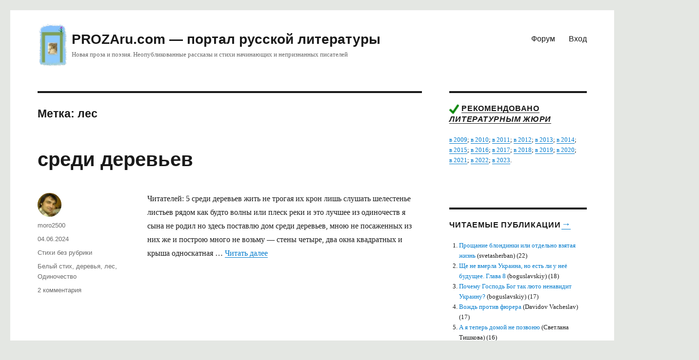

--- FILE ---
content_type: text/html; charset=UTF-8
request_url: https://prozaru.com/tag/les/
body_size: 15776
content:
<!DOCTYPE html>
<html lang="ru-RU" prefix="og: https://ogp.me/ns#" class="no-js">
<head>


	<meta charset="UTF-8">
	<meta name="viewport" content="width=device-width, initial-scale=1">
	<link rel="profile" href="http://gmpg.org/xfn/11">
		<script>(function(html){html.className = html.className.replace(/\bno-js\b/,'js')})(document.documentElement);</script>

<!-- SEO от Rank Math - https://rankmath.com/ -->
<title>Архивы лес &ndash; PROZAru.com - портал русской литературы</title>
<meta name="robots" content="follow, index, max-snippet:-1, max-video-preview:-1, max-image-preview:large"/>
<link rel="canonical" href="https://prozaru.com/tag/les/" />
<link rel="next" href="https://prozaru.com/tag/les/page/2/" />
<meta property="og:locale" content="ru_RU" />
<meta property="og:type" content="article" />
<meta property="og:title" content="Архивы лес &ndash; PROZAru.com - портал русской литературы" />
<meta property="og:url" content="https://prozaru.com/tag/les/" />
<meta property="og:site_name" content="PROZAru.com - портал русской литературы" />
<meta name="twitter:card" content="summary_large_image" />
<meta name="twitter:title" content="Архивы лес &ndash; PROZAru.com - портал русской литературы" />
<script type="application/ld+json" class="rank-math-schema">{"@context":"https://schema.org","@graph":[{"@type":"LibrarySystem","@id":"https://prozaru.com/#organization","name":"prozaru.com","url":"https://prozaru.com","logo":{"@type":"ImageObject","@id":"https://prozaru.com/#logo","url":"https://prozaru.com/wp-content/uploads/2019/03/logo-3.png","contentUrl":"https://prozaru.com/wp-content/uploads/2019/03/logo-3.png","caption":"prozaru.com","inLanguage":"ru-RU","width":"134","height":"190"}},{"@type":"WebSite","@id":"https://prozaru.com/#website","url":"https://prozaru.com","name":"prozaru.com","publisher":{"@id":"https://prozaru.com/#organization"},"inLanguage":"ru-RU"},{"@type":"CollectionPage","@id":"https://prozaru.com/tag/les/#webpage","url":"https://prozaru.com/tag/les/","name":"\u0410\u0440\u0445\u0438\u0432\u044b \u043b\u0435\u0441 &ndash; PROZAru.com - \u043f\u043e\u0440\u0442\u0430\u043b \u0440\u0443\u0441\u0441\u043a\u043e\u0439 \u043b\u0438\u0442\u0435\u0440\u0430\u0442\u0443\u0440\u044b","isPartOf":{"@id":"https://prozaru.com/#website"},"inLanguage":"ru-RU"}]}</script>
<!-- /Rank Math WordPress SEO плагин -->

<link rel="alternate" type="application/rss+xml" title="PROZAru.com - портал русской литературы &raquo; Лента" href="https://prozaru.com/feed/" />
<link rel="alternate" type="application/rss+xml" title="PROZAru.com - портал русской литературы &raquo; Лента комментариев" href="https://prozaru.com/comments/feed/" />
<link rel="alternate" type="application/rss+xml" title="PROZAru.com - портал русской литературы &raquo; Лента метки лес" href="https://prozaru.com/tag/les/feed/" />
<style id='wp-img-auto-sizes-contain-inline-css' type='text/css'>
img:is([sizes=auto i],[sizes^="auto," i]){contain-intrinsic-size:3000px 1500px}
/*# sourceURL=wp-img-auto-sizes-contain-inline-css */
</style>

<link rel='stylesheet' id='dashicons-css' href='https://prozaru.com/wp-includes/css/dashicons.min.css?ver=6.9' type='text/css' media='all' />
<link rel='stylesheet' id='post-views-counter-frontend-css' href='https://prozaru.com/wp-content/plugins/post-views-counter/css/frontend.css?ver=1.7.3' type='text/css' media='all' />
<style id='wp-emoji-styles-inline-css' type='text/css'>

	img.wp-smiley, img.emoji {
		display: inline !important;
		border: none !important;
		box-shadow: none !important;
		height: 1em !important;
		width: 1em !important;
		margin: 0 0.07em !important;
		vertical-align: -0.1em !important;
		background: none !important;
		padding: 0 !important;
	}
/*# sourceURL=wp-emoji-styles-inline-css */
</style>
<link rel='stylesheet' id='wp-block-library-css' href='https://prozaru.com/wp-includes/css/dist/block-library/style.min.css?ver=6.9' type='text/css' media='all' />
<style id='global-styles-inline-css' type='text/css'>
:root{--wp--preset--aspect-ratio--square: 1;--wp--preset--aspect-ratio--4-3: 4/3;--wp--preset--aspect-ratio--3-4: 3/4;--wp--preset--aspect-ratio--3-2: 3/2;--wp--preset--aspect-ratio--2-3: 2/3;--wp--preset--aspect-ratio--16-9: 16/9;--wp--preset--aspect-ratio--9-16: 9/16;--wp--preset--color--black: #000000;--wp--preset--color--cyan-bluish-gray: #abb8c3;--wp--preset--color--white: #fff;--wp--preset--color--pale-pink: #f78da7;--wp--preset--color--vivid-red: #cf2e2e;--wp--preset--color--luminous-vivid-orange: #ff6900;--wp--preset--color--luminous-vivid-amber: #fcb900;--wp--preset--color--light-green-cyan: #7bdcb5;--wp--preset--color--vivid-green-cyan: #00d084;--wp--preset--color--pale-cyan-blue: #8ed1fc;--wp--preset--color--vivid-cyan-blue: #0693e3;--wp--preset--color--vivid-purple: #9b51e0;--wp--preset--color--dark-gray: #1a1a1a;--wp--preset--color--medium-gray: #686868;--wp--preset--color--light-gray: #e5e5e5;--wp--preset--color--blue-gray: #4d545c;--wp--preset--color--bright-blue: #007acc;--wp--preset--color--light-blue: #9adffd;--wp--preset--color--dark-brown: #402b30;--wp--preset--color--medium-brown: #774e24;--wp--preset--color--dark-red: #640c1f;--wp--preset--color--bright-red: #ff675f;--wp--preset--color--yellow: #ffef8e;--wp--preset--gradient--vivid-cyan-blue-to-vivid-purple: linear-gradient(135deg,rgb(6,147,227) 0%,rgb(155,81,224) 100%);--wp--preset--gradient--light-green-cyan-to-vivid-green-cyan: linear-gradient(135deg,rgb(122,220,180) 0%,rgb(0,208,130) 100%);--wp--preset--gradient--luminous-vivid-amber-to-luminous-vivid-orange: linear-gradient(135deg,rgb(252,185,0) 0%,rgb(255,105,0) 100%);--wp--preset--gradient--luminous-vivid-orange-to-vivid-red: linear-gradient(135deg,rgb(255,105,0) 0%,rgb(207,46,46) 100%);--wp--preset--gradient--very-light-gray-to-cyan-bluish-gray: linear-gradient(135deg,rgb(238,238,238) 0%,rgb(169,184,195) 100%);--wp--preset--gradient--cool-to-warm-spectrum: linear-gradient(135deg,rgb(74,234,220) 0%,rgb(151,120,209) 20%,rgb(207,42,186) 40%,rgb(238,44,130) 60%,rgb(251,105,98) 80%,rgb(254,248,76) 100%);--wp--preset--gradient--blush-light-purple: linear-gradient(135deg,rgb(255,206,236) 0%,rgb(152,150,240) 100%);--wp--preset--gradient--blush-bordeaux: linear-gradient(135deg,rgb(254,205,165) 0%,rgb(254,45,45) 50%,rgb(107,0,62) 100%);--wp--preset--gradient--luminous-dusk: linear-gradient(135deg,rgb(255,203,112) 0%,rgb(199,81,192) 50%,rgb(65,88,208) 100%);--wp--preset--gradient--pale-ocean: linear-gradient(135deg,rgb(255,245,203) 0%,rgb(182,227,212) 50%,rgb(51,167,181) 100%);--wp--preset--gradient--electric-grass: linear-gradient(135deg,rgb(202,248,128) 0%,rgb(113,206,126) 100%);--wp--preset--gradient--midnight: linear-gradient(135deg,rgb(2,3,129) 0%,rgb(40,116,252) 100%);--wp--preset--font-size--small: 13px;--wp--preset--font-size--medium: 20px;--wp--preset--font-size--large: 36px;--wp--preset--font-size--x-large: 42px;--wp--preset--spacing--20: 0.44rem;--wp--preset--spacing--30: 0.67rem;--wp--preset--spacing--40: 1rem;--wp--preset--spacing--50: 1.5rem;--wp--preset--spacing--60: 2.25rem;--wp--preset--spacing--70: 3.38rem;--wp--preset--spacing--80: 5.06rem;--wp--preset--shadow--natural: 6px 6px 9px rgba(0, 0, 0, 0.2);--wp--preset--shadow--deep: 12px 12px 50px rgba(0, 0, 0, 0.4);--wp--preset--shadow--sharp: 6px 6px 0px rgba(0, 0, 0, 0.2);--wp--preset--shadow--outlined: 6px 6px 0px -3px rgb(255, 255, 255), 6px 6px rgb(0, 0, 0);--wp--preset--shadow--crisp: 6px 6px 0px rgb(0, 0, 0);}:where(.is-layout-flex){gap: 0.5em;}:where(.is-layout-grid){gap: 0.5em;}body .is-layout-flex{display: flex;}.is-layout-flex{flex-wrap: wrap;align-items: center;}.is-layout-flex > :is(*, div){margin: 0;}body .is-layout-grid{display: grid;}.is-layout-grid > :is(*, div){margin: 0;}:where(.wp-block-columns.is-layout-flex){gap: 2em;}:where(.wp-block-columns.is-layout-grid){gap: 2em;}:where(.wp-block-post-template.is-layout-flex){gap: 1.25em;}:where(.wp-block-post-template.is-layout-grid){gap: 1.25em;}.has-black-color{color: var(--wp--preset--color--black) !important;}.has-cyan-bluish-gray-color{color: var(--wp--preset--color--cyan-bluish-gray) !important;}.has-white-color{color: var(--wp--preset--color--white) !important;}.has-pale-pink-color{color: var(--wp--preset--color--pale-pink) !important;}.has-vivid-red-color{color: var(--wp--preset--color--vivid-red) !important;}.has-luminous-vivid-orange-color{color: var(--wp--preset--color--luminous-vivid-orange) !important;}.has-luminous-vivid-amber-color{color: var(--wp--preset--color--luminous-vivid-amber) !important;}.has-light-green-cyan-color{color: var(--wp--preset--color--light-green-cyan) !important;}.has-vivid-green-cyan-color{color: var(--wp--preset--color--vivid-green-cyan) !important;}.has-pale-cyan-blue-color{color: var(--wp--preset--color--pale-cyan-blue) !important;}.has-vivid-cyan-blue-color{color: var(--wp--preset--color--vivid-cyan-blue) !important;}.has-vivid-purple-color{color: var(--wp--preset--color--vivid-purple) !important;}.has-black-background-color{background-color: var(--wp--preset--color--black) !important;}.has-cyan-bluish-gray-background-color{background-color: var(--wp--preset--color--cyan-bluish-gray) !important;}.has-white-background-color{background-color: var(--wp--preset--color--white) !important;}.has-pale-pink-background-color{background-color: var(--wp--preset--color--pale-pink) !important;}.has-vivid-red-background-color{background-color: var(--wp--preset--color--vivid-red) !important;}.has-luminous-vivid-orange-background-color{background-color: var(--wp--preset--color--luminous-vivid-orange) !important;}.has-luminous-vivid-amber-background-color{background-color: var(--wp--preset--color--luminous-vivid-amber) !important;}.has-light-green-cyan-background-color{background-color: var(--wp--preset--color--light-green-cyan) !important;}.has-vivid-green-cyan-background-color{background-color: var(--wp--preset--color--vivid-green-cyan) !important;}.has-pale-cyan-blue-background-color{background-color: var(--wp--preset--color--pale-cyan-blue) !important;}.has-vivid-cyan-blue-background-color{background-color: var(--wp--preset--color--vivid-cyan-blue) !important;}.has-vivid-purple-background-color{background-color: var(--wp--preset--color--vivid-purple) !important;}.has-black-border-color{border-color: var(--wp--preset--color--black) !important;}.has-cyan-bluish-gray-border-color{border-color: var(--wp--preset--color--cyan-bluish-gray) !important;}.has-white-border-color{border-color: var(--wp--preset--color--white) !important;}.has-pale-pink-border-color{border-color: var(--wp--preset--color--pale-pink) !important;}.has-vivid-red-border-color{border-color: var(--wp--preset--color--vivid-red) !important;}.has-luminous-vivid-orange-border-color{border-color: var(--wp--preset--color--luminous-vivid-orange) !important;}.has-luminous-vivid-amber-border-color{border-color: var(--wp--preset--color--luminous-vivid-amber) !important;}.has-light-green-cyan-border-color{border-color: var(--wp--preset--color--light-green-cyan) !important;}.has-vivid-green-cyan-border-color{border-color: var(--wp--preset--color--vivid-green-cyan) !important;}.has-pale-cyan-blue-border-color{border-color: var(--wp--preset--color--pale-cyan-blue) !important;}.has-vivid-cyan-blue-border-color{border-color: var(--wp--preset--color--vivid-cyan-blue) !important;}.has-vivid-purple-border-color{border-color: var(--wp--preset--color--vivid-purple) !important;}.has-vivid-cyan-blue-to-vivid-purple-gradient-background{background: var(--wp--preset--gradient--vivid-cyan-blue-to-vivid-purple) !important;}.has-light-green-cyan-to-vivid-green-cyan-gradient-background{background: var(--wp--preset--gradient--light-green-cyan-to-vivid-green-cyan) !important;}.has-luminous-vivid-amber-to-luminous-vivid-orange-gradient-background{background: var(--wp--preset--gradient--luminous-vivid-amber-to-luminous-vivid-orange) !important;}.has-luminous-vivid-orange-to-vivid-red-gradient-background{background: var(--wp--preset--gradient--luminous-vivid-orange-to-vivid-red) !important;}.has-very-light-gray-to-cyan-bluish-gray-gradient-background{background: var(--wp--preset--gradient--very-light-gray-to-cyan-bluish-gray) !important;}.has-cool-to-warm-spectrum-gradient-background{background: var(--wp--preset--gradient--cool-to-warm-spectrum) !important;}.has-blush-light-purple-gradient-background{background: var(--wp--preset--gradient--blush-light-purple) !important;}.has-blush-bordeaux-gradient-background{background: var(--wp--preset--gradient--blush-bordeaux) !important;}.has-luminous-dusk-gradient-background{background: var(--wp--preset--gradient--luminous-dusk) !important;}.has-pale-ocean-gradient-background{background: var(--wp--preset--gradient--pale-ocean) !important;}.has-electric-grass-gradient-background{background: var(--wp--preset--gradient--electric-grass) !important;}.has-midnight-gradient-background{background: var(--wp--preset--gradient--midnight) !important;}.has-small-font-size{font-size: var(--wp--preset--font-size--small) !important;}.has-medium-font-size{font-size: var(--wp--preset--font-size--medium) !important;}.has-large-font-size{font-size: var(--wp--preset--font-size--large) !important;}.has-x-large-font-size{font-size: var(--wp--preset--font-size--x-large) !important;}
/*# sourceURL=global-styles-inline-css */
</style>

<style id='classic-theme-styles-inline-css' type='text/css'>
/*! This file is auto-generated */
.wp-block-button__link{color:#fff;background-color:#32373c;border-radius:9999px;box-shadow:none;text-decoration:none;padding:calc(.667em + 2px) calc(1.333em + 2px);font-size:1.125em}.wp-block-file__button{background:#32373c;color:#fff;text-decoration:none}
/*# sourceURL=/wp-includes/css/classic-themes.min.css */
</style>
<link rel='stylesheet' id='genericons-css' href='https://prozaru.com/wp-content/themes/proza16/genericons/genericons.css?ver=3.4.1' type='text/css' media='all' />
<link rel='stylesheet' id='twentysixteen-style-css' href='https://prozaru.com/wp-content/themes/proza16/style.css?ver=6.9' type='text/css' media='all' />
<link rel='stylesheet' id='twentysixteen-block-style-css' href='https://prozaru.com/wp-content/themes/proza16/css/blocks.css?ver=20181230' type='text/css' media='all' />
<script type="text/javascript" src="https://prozaru.com/wp-includes/js/jquery/jquery.min.js?ver=3.7.1" id="jquery-core-js"></script>
<script type="text/javascript" src="https://prozaru.com/wp-includes/js/jquery/jquery-migrate.min.js?ver=3.4.1" id="jquery-migrate-js"></script>
<link rel="https://api.w.org/" href="https://prozaru.com/wp-json/" /><link rel="alternate" title="JSON" type="application/json" href="https://prozaru.com/wp-json/wp/v2/tags/956" /><link rel="EditURI" type="application/rsd+xml" title="RSD" href="https://prozaru.com/xmlrpc.php?rsd" />
<meta name="generator" content="WordPress 6.9" />
<style type="text/css">.recentcomments a{display:inline !important;padding:0 !important;margin:0 !important;}</style><style type="text/css" id="custom-background-css">
body.custom-background { background-color: #e4e7e3; }
</style>
	<!-- Нет версии AMPHTML для этого URL. -->		<style type="text/css" id="wp-custom-css">
			 .post-views-label, .post-views-count {
font-style: italic;	
vertical-align: super;

}
 .post-views-label {
font-size: 0.8rem;
}

		</style>
		
</head>

<body class="archive tag tag-les tag-956 custom-background wp-custom-logo wp-embed-responsive wp-theme-proza16 group-blog hfeed">
<div id="page" class="site">
	<div class="site-inner">
		<a class="skip-link screen-reader-text" href="#content">Перейти к содержимому</a>

		<header id="masthead" class="site-header" role="banner">
			<div class="site-header-main">
				<div class="site-branding">
					<a href="https://prozaru.com/" class="custom-logo-link" rel="home"><img width="134" height="190" src="https://prozaru.com/wp-content/uploads/2019/03/logo-3.png" class="custom-logo" alt="PROZAru.com &#8212; портал русской литературы" decoding="async" /></a>					
					
											<p class="site-title"><a href="https://prozaru.com/" rel="home">PROZAru.com &#8212; портал русской литературы</a></p>
												<p class="site-description">Новая проза и поэзия. Неопубликованные рассказы и стихи начинающих и непризнанных писателей</p>
									

</div><!-- .site-branding -->


									<button id="menu-toggle" class="menu-toggle">Меню</button>

					<div id="site-header-menu" class="site-header-menu">
					
					
					
			
													<nav id="site-navigation" class="main-navigation" role="navigation" aria-label="Основное меню">
								

								<div class="menu-11-container"><ul id="menu-11" class="primary-menu"><li id="menu-item-88402" class="menu-item menu-item-type-custom menu-item-object-custom menu-item-88402"><a href="https://forum.prozaru.com">Форум</a></li>
<li id="menu-item-88403" class="menu-item menu-item-type-custom menu-item-object-custom menu-item-88403"><a href="https://prozaru.com/logwp/">Вход</a></li>
</ul></div>							</nav><!-- .main-navigation -->
						
												
		
					</div><!-- .site-header-menu -->
							</div><!-- .site-header-main -->

					
	
	
<div class="mob">
<!-- Yandex.RTB R-A-52496-7 -->
<div id="yandex_rtb_R-A-52496-7"></div>
<script type="text/javascript">
    (function(w, d, n, s, t) {
        w[n] = w[n] || [];
        w[n].push(function() {
            Ya.Context.AdvManager.render({
                blockId: "R-A-52496-7",
                renderTo: "yandex_rtb_R-A-52496-7",
				statId: 702, // идентификатор среза
                async: true
            });
        });
        t = d.getElementsByTagName("script")[0];
        s = d.createElement("script");
        s.type = "text/javascript";
        s.src = "//an.yandex.ru/system/context.js";
        s.async = true;
        t.parentNode.insertBefore(s, t);
    })(this, this.document, "yandexContextAsyncCallbacks");
</script>
<!--
<script async src="https://pagead2.googlesyndication.com/pagead/js/adsbygoogle.js?client=ca-pub-4487917741570872"
     crossorigin="anonymous"></script>

<ins class="adsbygoogle"
     style="display:block"
     data-ad-client="ca-pub-4487917741570872"
     data-ad-slot="8498847717"
     data-ad-format="auto"
     data-full-width-responsive="true"></ins>
<script>
     (adsbygoogle = window.adsbygoogle || []).push({});
</script>
-->
</div>

<div class="pc">
	<!-- Yandex.RTB R-A-52496-6 -->
<div id="yandex_rtb_R-A-52496-6"></div>
<script type="text/javascript">
    (function(w, d, n, s, t) {
        w[n] = w[n] || [];
        w[n].push(function() {
            Ya.Context.AdvManager.render({
                blockId: "R-A-52496-6",
                renderTo: "yandex_rtb_R-A-52496-6",
				statId: 602, // идентификатор среза
                async: true
            });
        });
        t = d.getElementsByTagName("script")[0];
        s = d.createElement("script");
        s.type = "text/javascript";
        s.src = "//an.yandex.ru/system/context.js";
        s.async = true;
        t.parentNode.insertBefore(s, t);
    })(this, this.document, "yandexContextAsyncCallbacks");
</script>
<!--
<script async src="https://pagead2.googlesyndication.com/pagead/js/adsbygoogle.js?client=ca-pub-4487917741570872"
     crossorigin="anonymous"></script>

<ins class="adsbygoogle"
     style="display:block"
     data-ad-client="ca-pub-4487917741570872"
     data-ad-slot="7979972964"
     data-ad-format="auto"
     data-full-width-responsive="true"></ins>
<script>
     (adsbygoogle = window.adsbygoogle || []).push({});
</script>	
-->
</div>



	
		
	
	
		</header><!-- .site-header -->
		
		

		<div id="content" class="site-content">
		

		

	<div id="primary" class="content-area">
		<main id="main" class="site-main" role="main">

		
			<header class="page-header">
				<h1 class="page-title">Метка: <span>лес</span></h1>			</header><!-- .page-header -->

			
<article id="post-100307" class="post-100307 post type-post status-publish format-standard hentry category-stihi2 tag-belyiy-stih tag-derevya tag-les tag-odinochestvo">
	<header class="entry-header">
		
		<h2 class="entry-title"><a href="https://prozaru.com/2024/06/sredi-derevev/" rel="bookmark">среди деревьев</a></h2>	</header><!-- .entry-header -->

	
	
	<div class="entry-content">
		<p>Читателей: 5 среди деревьев жить не трогая их крон лишь слушать шелестенье листьев рядом как будто волны или плеск реки и это лучшее из одиночеств я сына не родил но здесь поставлю дом среди деревьев, мною не посаженных из них же и построю много не возьму &#8212; стены четыре, два окна квадратных и крыша односкатная &hellip; <a href="https://prozaru.com/2024/06/sredi-derevev/" class="more-link">Читать далее<span class="screen-reader-text"> «среди деревьев»</span></a></p>
	</div><!-- .entry-content -->

	<footer class="entry-footer">
		<span class="byline"><span class="author vcard"><img alt='' src='https://secure.gravatar.com/avatar/4335e87ec209478b704bdbef437890359c67c4d0220aa134444e095d0a1649b6?s=49&#038;d=identicon&#038;r=g' srcset='https://secure.gravatar.com/avatar/4335e87ec209478b704bdbef437890359c67c4d0220aa134444e095d0a1649b6?s=98&#038;d=identicon&#038;r=g 2x' class='avatar avatar-49 photo' height='49' width='49' decoding='async'/><span class="screen-reader-text">Автор </span> <a class="url fn n" href="https://prozaru.com/author/moro2500/">moro2500</a></span></span><span class="posted-on"><span class="screen-reader-text">Опубликовано </span><a href="https://prozaru.com/2024/06/sredi-derevev/" rel="bookmark"><time class="entry-date published updated" datetime="2024-06-04T18:33:13+03:00">04.06.2024</time></a></span><span class="cat-links"><span class="screen-reader-text">Рубрики </span><a href="https://prozaru.com/category/stihi/stihi2/" rel="category tag">Стихи без рубрики</a></span><span class="tags-links"><span class="screen-reader-text">Метки </span><a href="https://prozaru.com/tag/belyiy-stih/" rel="tag">Белый стих</a>, <a href="https://prozaru.com/tag/derevya/" rel="tag">деревья</a>, <a href="https://prozaru.com/tag/les/" rel="tag">лес</a>, <a href="https://prozaru.com/tag/odinochestvo/" rel="tag">Одиночество</a></span><span class="comments-link"><a href="https://prozaru.com/2024/06/sredi-derevev/?noamp=mobile#comments">2 комментария<span class="screen-reader-text"> к записи среди деревьев</span></a></span>			</footer><!-- .entry-footer -->
</article><!-- #post-## -->

<article id="post-91617" class="post-91617 post type-post status-publish format-standard hentry category-miniatyura-mini category-skazka-janr tag-an_demyanenko tag-les tag-proleska tag-prostranstvoda tag-sadvolshebnika tag-skazka tag-tsvetyi">
	<header class="entry-header">
		
		<h2 class="entry-title"><a href="https://prozaru.com/2020/05/lesnyie-ozyora/" rel="bookmark">Лесные озёра</a></h2>	</header><!-- .entry-header -->

	
	
	<div class="entry-content">
		<p>Читателей: 1 Жил-был парень ну очень скромный. Боялся взгляд от земли оторвать. Кондуктором такой точно не смог бы работать. Да что там кондуктором! Если бы в те времена трамваи были, то такому сложно оплату за проезд передать. Потупит свои синенькие глазки и молчит. Понятно, что с девушками у него не очень было. Девушки говорливых любят, &hellip; <a href="https://prozaru.com/2020/05/lesnyie-ozyora/" class="more-link">Читать далее<span class="screen-reader-text"> «Лесные озёра»</span></a></p>
	</div><!-- .entry-content -->

	<footer class="entry-footer">
		<span class="byline"><span class="author vcard"><img alt='' src='https://secure.gravatar.com/avatar/d15164aaaaf9453ffefd4a9366ef738ab2788aa494db786c46dd61872e3b702e?s=49&#038;d=identicon&#038;r=g' srcset='https://secure.gravatar.com/avatar/d15164aaaaf9453ffefd4a9366ef738ab2788aa494db786c46dd61872e3b702e?s=98&#038;d=identicon&#038;r=g 2x' class='avatar avatar-49 photo' height='49' width='49' decoding='async'/><span class="screen-reader-text">Автор </span> <a class="url fn n" href="https://prozaru.com/author/and/">Андрей Демьяненко</a></span></span><span class="posted-on"><span class="screen-reader-text">Опубликовано </span><a href="https://prozaru.com/2020/05/lesnyie-ozyora/" rel="bookmark"><time class="entry-date published updated" datetime="2020-05-04T11:49:54+03:00">04.05.2020</time></a></span><span class="cat-links"><span class="screen-reader-text">Рубрики </span><a href="https://prozaru.com/category/mini/miniatyura-mini/" rel="category tag">Миниатюры</a>, <a href="https://prozaru.com/category/janr/skazka-janr/" rel="category tag">Сказки</a></span><span class="tags-links"><span class="screen-reader-text">Метки </span><a href="https://prozaru.com/tag/an_demyanenko/" rel="tag">ан_демьяненко</a>, <a href="https://prozaru.com/tag/les/" rel="tag">лес</a>, <a href="https://prozaru.com/tag/proleska/" rel="tag">пролеска</a>, <a href="https://prozaru.com/tag/prostranstvoda/" rel="tag">пространствода</a>, <a href="https://prozaru.com/tag/sadvolshebnika/" rel="tag">садволшебника</a>, <a href="https://prozaru.com/tag/skazka/" rel="tag">сказка</a>, <a href="https://prozaru.com/tag/tsvetyi/" rel="tag">цветы</a></span><span class="comments-link"><a href="https://prozaru.com/2020/05/lesnyie-ozyora/?noamp=mobile#comments">2 комментария<span class="screen-reader-text"> к записи Лесные озёра</span></a></span>			</footer><!-- .entry-footer -->
</article><!-- #post-## -->

<article id="post-75340" class="post-75340 post type-post status-publish format-standard hentry category-rasskazy tag-apelsinyi tag-zhena tag-zayats tag-les tag-lyubov tag-mir tag-morkov tag-muzh tag-semena tag-snyi tag-syin tag-chudo">
	<header class="entry-header">
		
		<h2 class="entry-title"><a href="https://prozaru.com/2015/11/oranzhevoe-chudo/" rel="bookmark">Оранжевое чудо</a></h2>	</header><!-- .entry-header -->

	
	
	<div class="entry-content">
		<p>Читателей: 0 Я гулял по лесу и споткнулся о морковку. Огромный оранжевый корнеплод рос прямо посреди тропинки. Пока я рассматривал чудо селекции, нос мой от сильного соприкосновения с Земным шаром тоже стал похож на морковку, а из кустов выскочил заяц. В первый раз в жизни я видел зайца настолько злобного. – Ты! Ты! Ты! – &hellip; <a href="https://prozaru.com/2015/11/oranzhevoe-chudo/" class="more-link">Читать далее<span class="screen-reader-text"> «Оранжевое чудо»</span></a></p>
	</div><!-- .entry-content -->

	<footer class="entry-footer">
		<span class="byline"><span class="author vcard"><img alt='' src='https://secure.gravatar.com/avatar/d15164aaaaf9453ffefd4a9366ef738ab2788aa494db786c46dd61872e3b702e?s=49&#038;d=identicon&#038;r=g' srcset='https://secure.gravatar.com/avatar/d15164aaaaf9453ffefd4a9366ef738ab2788aa494db786c46dd61872e3b702e?s=98&#038;d=identicon&#038;r=g 2x' class='avatar avatar-49 photo' height='49' width='49' decoding='async'/><span class="screen-reader-text">Автор </span> <a class="url fn n" href="https://prozaru.com/author/and/">Андрей Демьяненко</a></span></span><span class="posted-on"><span class="screen-reader-text">Опубликовано </span><a href="https://prozaru.com/2015/11/oranzhevoe-chudo/" rel="bookmark"><time class="entry-date published updated" datetime="2015-11-03T10:28:16+03:00">03.11.2015</time></a></span><span class="cat-links"><span class="screen-reader-text">Рубрики </span><a href="https://prozaru.com/category/mini/rasskazy/" rel="category tag">Рассказы</a></span><span class="tags-links"><span class="screen-reader-text">Метки </span><a href="https://prozaru.com/tag/apelsinyi/" rel="tag">апельсины</a>, <a href="https://prozaru.com/tag/zhena/" rel="tag">жена</a>, <a href="https://prozaru.com/tag/zayats/" rel="tag">заяц</a>, <a href="https://prozaru.com/tag/les/" rel="tag">лес</a>, <a href="https://prozaru.com/tag/lyubov/" rel="tag">Любовь</a>, <a href="https://prozaru.com/tag/mir/" rel="tag">мир</a>, <a href="https://prozaru.com/tag/morkov/" rel="tag">морковь</a>, <a href="https://prozaru.com/tag/muzh/" rel="tag">муж</a>, <a href="https://prozaru.com/tag/semena/" rel="tag">семена</a>, <a href="https://prozaru.com/tag/snyi/" rel="tag">сны</a>, <a href="https://prozaru.com/tag/syin/" rel="tag">СЫН</a>, <a href="https://prozaru.com/tag/chudo/" rel="tag">ЧУДО</a></span><span class="comments-link"><a href="https://prozaru.com/2015/11/oranzhevoe-chudo/?noamp=mobile#comments">2 комментария<span class="screen-reader-text"> к записи Оранжевое чудо</span></a></span>			</footer><!-- .entry-footer -->
</article><!-- #post-## -->

<article id="post-67475" class="post-67475 post type-post status-publish format-standard hentry category-miniatyura-mini category-skazka-janr tag-les tag-liliputyi tag-oblako tag-oblakosha tag-skazka tag-yunis">
	<header class="entry-header">
		
		<h2 class="entry-title"><a href="https://prozaru.com/2013/12/oblakosha/" rel="bookmark">Облакоша</a></h2>	</header><!-- .entry-header -->

	
	
	<div class="entry-content">
		<p>Читателей: 0 Высоко над изумрудным лесом, на чистой голубизне тёплого неба, пронизанного солнечными искорками, появилось большое и косматое облако. -Ну вот, &#8212; суетливо забегали между тоненьких травянистых стеблей лесные лилипутики, задумавшие устроить пикник на открытом воздухе, &#8212; так всегда! Только-только приготовишься к чему-нибудь приятному, как вдруг — бац! Всё испортит какая-нибудь здоровенная туча! &#8212; Ворчал &hellip; <a href="https://prozaru.com/2013/12/oblakosha/" class="more-link">Читать далее<span class="screen-reader-text"> «Облакоша»</span></a></p>
	</div><!-- .entry-content -->

	<footer class="entry-footer">
		<span class="byline"><span class="author vcard"><img alt='' src='https://secure.gravatar.com/avatar/73f17cc5090d447f8d7a899d84bf07b0ba2cc2155bba539650e4fe310a659c8c?s=49&#038;d=identicon&#038;r=g' srcset='https://secure.gravatar.com/avatar/73f17cc5090d447f8d7a899d84bf07b0ba2cc2155bba539650e4fe310a659c8c?s=98&#038;d=identicon&#038;r=g 2x' class='avatar avatar-49 photo' height='49' width='49' loading='lazy' decoding='async'/><span class="screen-reader-text">Автор </span> <a class="url fn n" href="https://prozaru.com/author/unis/">Юлия Сасова</a></span></span><span class="posted-on"><span class="screen-reader-text">Опубликовано </span><a href="https://prozaru.com/2013/12/oblakosha/" rel="bookmark"><time class="entry-date published" datetime="2013-12-18T15:20:44+03:00">18.12.2013</time><time class="updated" datetime="2013-12-23T01:44:56+03:00">23.12.2013</time></a></span><span class="cat-links"><span class="screen-reader-text">Рубрики </span><a href="https://prozaru.com/category/mini/miniatyura-mini/" rel="category tag">Миниатюры</a>, <a href="https://prozaru.com/category/janr/skazka-janr/" rel="category tag">Сказки</a></span><span class="tags-links"><span class="screen-reader-text">Метки </span><a href="https://prozaru.com/tag/les/" rel="tag">лес</a>, <a href="https://prozaru.com/tag/liliputyi/" rel="tag">лилипуты</a>, <a href="https://prozaru.com/tag/oblako/" rel="tag">облако</a>, <a href="https://prozaru.com/tag/oblakosha/" rel="tag">облакоша</a>, <a href="https://prozaru.com/tag/skazka/" rel="tag">сказка</a>, <a href="https://prozaru.com/tag/yunis/" rel="tag">ЮНиС</a></span><span class="comments-link"><a href="https://prozaru.com/2013/12/oblakosha/?noamp=mobile#comments">13 комментариев<span class="screen-reader-text"> к записи Облакоша</span></a></span>			</footer><!-- .entry-footer -->
</article><!-- #post-## -->

<article id="post-48376" class="post-48376 post type-post status-publish format-standard hentry category-vesna-2012 category-best tag-vesna tag-dozhd tag-kopilka tag-les tag-lyubov tag-more tag-sneg tag-solntse tag-solovey tag-schaste">
	<header class="entry-header">
		
		<h2 class="entry-title"><a href="https://prozaru.com/2012/05/kopilka-schastlivyih-mgnoveniy/" rel="bookmark">Копилка счастливых мгновений</a></h2>	</header><!-- .entry-header -->

	
	
	<div class="entry-content">
		<p>Читателей: 1 1. Майский дождь. Она бежала по лужам, звонко смеясь от переполняющего душу счастья. Длинные светлые волосы мокрыми прядями обрамляли смуглое скуластое лицо. Голубые глаза сияли. На пушистых ресницах повисли слезинки дождя. Короткий белый сарафан был таким же мокрым, как и её кудри. Тонкая ткань прилипла к коже, подчёркивая стройность фигуры. Белые босоножки она &hellip; <a href="https://prozaru.com/2012/05/kopilka-schastlivyih-mgnoveniy/" class="more-link">Читать далее<span class="screen-reader-text"> «Копилка счастливых мгновений»</span></a></p>
	</div><!-- .entry-content -->

	<footer class="entry-footer">
		<span class="byline"><span class="author vcard"><img alt='' src='https://secure.gravatar.com/avatar/6e7a8f2b6b8cda123c480326027981e2b6febc671bf4d4a307937d905c707498?s=49&#038;d=identicon&#038;r=g' srcset='https://secure.gravatar.com/avatar/6e7a8f2b6b8cda123c480326027981e2b6febc671bf4d4a307937d905c707498?s=98&#038;d=identicon&#038;r=g 2x' class='avatar avatar-49 photo' height='49' width='49' loading='lazy' decoding='async'/><span class="screen-reader-text">Автор </span> <a class="url fn n" href="https://prozaru.com/author/viktorikon/">Ветка</a></span></span><span class="posted-on"><span class="screen-reader-text">Опубликовано </span><a href="https://prozaru.com/2012/05/kopilka-schastlivyih-mgnoveniy/" rel="bookmark"><time class="entry-date published" datetime="2012-05-12T12:41:43+03:00">12.05.2012</time><time class="updated" datetime="2017-03-29T13:35:37+03:00">29.03.2017</time></a></span><span class="cat-links"><span class="screen-reader-text">Рубрики </span><a href="https://prozaru.com/category/konkurs/vesna-2012/" rel="category tag">Весна - 2012</a>, <a href="https://prozaru.com/category/best/" rel="category tag">РЕКОМЕНДОВАНО К ПРОЧТЕНИЮ Литературным жюри</a></span><span class="tags-links"><span class="screen-reader-text">Метки </span><a href="https://prozaru.com/tag/vesna/" rel="tag">весна</a>, <a href="https://prozaru.com/tag/dozhd/" rel="tag">дождь</a>, <a href="https://prozaru.com/tag/kopilka/" rel="tag">копилка</a>, <a href="https://prozaru.com/tag/les/" rel="tag">лес</a>, <a href="https://prozaru.com/tag/lyubov/" rel="tag">Любовь</a>, <a href="https://prozaru.com/tag/more/" rel="tag">море</a>, <a href="https://prozaru.com/tag/sneg/" rel="tag">снег</a>, <a href="https://prozaru.com/tag/solntse/" rel="tag">солнце</a>, <a href="https://prozaru.com/tag/solovey/" rel="tag">соловей</a>, <a href="https://prozaru.com/tag/schaste/" rel="tag">счастье</a></span><span class="comments-link"><a href="https://prozaru.com/2012/05/kopilka-schastlivyih-mgnoveniy/?noamp=mobile#comments">9 комментариев<span class="screen-reader-text"> к записи Копилка счастливых мгновений</span></a></span>			</footer><!-- .entry-footer -->
</article><!-- #post-## -->

<article id="post-39912" class="post-39912 post type-post status-publish format-standard hentry category-peyzazhnaya-lirika category-best tag-goryi tag-grezyi tag-les tag-lyubov tag-osen tag-priroda">
	<header class="entry-header">
		
		<h2 class="entry-title"><a href="https://prozaru.com/2011/09/mir-stanovitsya-ryizhim%e2%80%a6/" rel="bookmark">Мир становится рыжим…</a></h2>	</header><!-- .entry-header -->

	
	
	<div class="entry-content">
		<p>Читателей: 6 (с элементами растворения, 3 в 1) . Мир становится рыжим… И вирус вокруг безразличия… У прохожих на лицах бесцветные смайлы уныния. Я молюсь о тебе…. древней мантрою, песнею, притчею, Ты – источник улыбки, пророк, судьбоносная скиния. . У цветов полубред… проявленье симптомов агонии. Преклоняются пред волей рока… неистовой силою, Прижимают к земле лепестки, &hellip; <a href="https://prozaru.com/2011/09/mir-stanovitsya-ryizhim%e2%80%a6/" class="more-link">Читать далее<span class="screen-reader-text"> «Мир становится рыжим…»</span></a></p>
	</div><!-- .entry-content -->

	<footer class="entry-footer">
		<span class="byline"><span class="author vcard"><img alt='' src='https://secure.gravatar.com/avatar/89583223cbe5ac5c41ec99c373a93e504e8a08e663e28ce34d9198a8ba03f50b?s=49&#038;d=identicon&#038;r=g' srcset='https://secure.gravatar.com/avatar/89583223cbe5ac5c41ec99c373a93e504e8a08e663e28ce34d9198a8ba03f50b?s=98&#038;d=identicon&#038;r=g 2x' class='avatar avatar-49 photo' height='49' width='49' loading='lazy' decoding='async'/><span class="screen-reader-text">Автор </span> <a class="url fn n" href="https://prozaru.com/author/marina-dorih/">Марина Дорих</a></span></span><span class="posted-on"><span class="screen-reader-text">Опубликовано </span><a href="https://prozaru.com/2011/09/mir-stanovitsya-ryizhim%e2%80%a6/" rel="bookmark"><time class="entry-date published" datetime="2011-09-17T14:59:32+03:00">17.09.2011</time><time class="updated" datetime="2019-08-16T19:12:14+03:00">16.08.2019</time></a></span><span class="cat-links"><span class="screen-reader-text">Рубрики </span><a href="https://prozaru.com/category/stihi/peyzazhnaya-lirika/" rel="category tag">Пейзажная лирика</a>, <a href="https://prozaru.com/category/best/" rel="category tag">РЕКОМЕНДОВАНО К ПРОЧТЕНИЮ Литературным жюри</a></span><span class="tags-links"><span class="screen-reader-text">Метки </span><a href="https://prozaru.com/tag/goryi/" rel="tag">горы</a>, <a href="https://prozaru.com/tag/grezyi/" rel="tag">грезы</a>, <a href="https://prozaru.com/tag/les/" rel="tag">лес</a>, <a href="https://prozaru.com/tag/lyubov/" rel="tag">Любовь</a>, <a href="https://prozaru.com/tag/osen/" rel="tag">осень</a>, <a href="https://prozaru.com/tag/priroda/" rel="tag">природа.</a></span><span class="comments-link"><a href="https://prozaru.com/2011/09/mir-stanovitsya-ryizhim%e2%80%a6/?noamp=mobile#comments">18 комментариев<span class="screen-reader-text"> к записи Мир становится рыжим…</span></a></span>			</footer><!-- .entry-footer -->
</article><!-- #post-## -->

<article id="post-39375" class="post-39375 post type-post status-publish format-standard hentry category-fentezi-janr tag-vedma tag-vstrecha tag-demon tag-les">
	<header class="entry-header">
		
		<h2 class="entry-title"><a href="https://prozaru.com/2011/08/vo-chto-veritsya-to-i-sbuditsya-a-ne-nuzhnoe-pozabudetsya-ch1/" rel="bookmark">Во что верится, то и сбудется, а ненужное позабудется. ч 1</a></h2>	</header><!-- .entry-header -->

	
	
	<div class="entry-content">
		<p>Читателей: 1 1. Краснополье. Лес. Встреча. На старой башне пробило двенадцать, луна требовательно заглянула в моё не зашторенное окно и я свои глаза. После гулкого боя башенных часов по ушам ударила тишина. Это всегда так бывает. Уж больно бой этих древних часов, созданных вместе с самой башней в незапамятные времена ныне помершими оригиналами, похоронный звон &hellip; <a href="https://prozaru.com/2011/08/vo-chto-veritsya-to-i-sbuditsya-a-ne-nuzhnoe-pozabudetsya-ch1/" class="more-link">Читать далее<span class="screen-reader-text"> «Во что верится, то и сбудется, а ненужное позабудется. ч 1»</span></a></p>
	</div><!-- .entry-content -->

	<footer class="entry-footer">
		<span class="byline"><span class="author vcard"><img alt='' src='https://secure.gravatar.com/avatar/6e7a8f2b6b8cda123c480326027981e2b6febc671bf4d4a307937d905c707498?s=49&#038;d=identicon&#038;r=g' srcset='https://secure.gravatar.com/avatar/6e7a8f2b6b8cda123c480326027981e2b6febc671bf4d4a307937d905c707498?s=98&#038;d=identicon&#038;r=g 2x' class='avatar avatar-49 photo' height='49' width='49' loading='lazy' decoding='async'/><span class="screen-reader-text">Автор </span> <a class="url fn n" href="https://prozaru.com/author/viktorikon/">Ветка</a></span></span><span class="posted-on"><span class="screen-reader-text">Опубликовано </span><a href="https://prozaru.com/2011/08/vo-chto-veritsya-to-i-sbuditsya-a-ne-nuzhnoe-pozabudetsya-ch1/" rel="bookmark"><time class="entry-date published" datetime="2011-08-29T01:14:22+03:00">29.08.2011</time><time class="updated" datetime="2011-08-29T18:05:41+03:00">29.08.2011</time></a></span><span class="cat-links"><span class="screen-reader-text">Рубрики </span><a href="https://prozaru.com/category/janr/fentezi-janr/" rel="category tag">Фэнтези</a></span><span class="tags-links"><span class="screen-reader-text">Метки </span><a href="https://prozaru.com/tag/vedma/" rel="tag">ведьма</a>, <a href="https://prozaru.com/tag/vstrecha/" rel="tag">встреча</a>, <a href="https://prozaru.com/tag/demon/" rel="tag">Демон</a>, <a href="https://prozaru.com/tag/les/" rel="tag">лес</a></span><span class="comments-link"><a href="https://prozaru.com/2011/08/vo-chto-veritsya-to-i-sbuditsya-a-ne-nuzhnoe-pozabudetsya-ch1/?noamp=mobile#comments">10 комментариев<span class="screen-reader-text"> к записи Во что верится, то и сбудется, а ненужное позабудется. ч 1</span></a></span>			</footer><!-- .entry-footer -->
</article><!-- #post-## -->

<article id="post-36600" class="post-36600 post type-post status-publish format-standard hentry category-krasota-spasyot-mir tag-moskva tag-goryi tag-dal tag-durman tag-kuznechiki tag-les tag-ogni tag-poyut tag-sladostno tag-tishina tag-hrustal">
	<header class="entry-header">
		
		<h2 class="entry-title"><a href="https://prozaru.com/2011/08/kuznechiki/" rel="bookmark">КУЗНЕЧИКИ.</a></h2>	</header><!-- .entry-header -->

	
	
	<div class="entry-content">
		<p>Читателей: 1 . . Я гуляю по ночной Москве, и навстречу мне &#8212; поток огней. А кузнечики поют в траве, там, в краю неповторимых дней. . . Там где горы &#8212; горы до небес, и ручья нетронутый хрусталь; и густой стеной &#8212; старинный лес, и манящая цветная даль. . . Я гуляю по ночной Москве, &hellip; <a href="https://prozaru.com/2011/08/kuznechiki/" class="more-link">Читать далее<span class="screen-reader-text"> «КУЗНЕЧИКИ.»</span></a></p>
	</div><!-- .entry-content -->

	<footer class="entry-footer">
		<span class="byline"><span class="author vcard"><img alt='' src='https://secure.gravatar.com/avatar/e76cab4d03d2633f52e80875dcd7eed0151022187d63d6601192fb92d88faadf?s=49&#038;d=identicon&#038;r=g' srcset='https://secure.gravatar.com/avatar/e76cab4d03d2633f52e80875dcd7eed0151022187d63d6601192fb92d88faadf?s=98&#038;d=identicon&#038;r=g 2x' class='avatar avatar-49 photo' height='49' width='49' loading='lazy' decoding='async'/><span class="screen-reader-text">Автор </span> <a class="url fn n" href="https://prozaru.com/author/el-e-na78/">el-e-na78</a></span></span><span class="posted-on"><span class="screen-reader-text">Опубликовано </span><a href="https://prozaru.com/2011/08/kuznechiki/" rel="bookmark"><time class="entry-date published" datetime="2011-08-27T11:51:13+03:00">27.08.2011</time><time class="updated" datetime="2011-10-28T13:51:01+03:00">28.10.2011</time></a></span><span class="cat-links"><span class="screen-reader-text">Рубрики </span><a href="https://prozaru.com/category/konkurs/krasota-spasyot-mir/" rel="category tag">Красота спасёт мир</a></span><span class="tags-links"><span class="screen-reader-text">Метки </span><a href="https://prozaru.com/tag/moskva/" rel="tag">Mосква</a>, <a href="https://prozaru.com/tag/goryi/" rel="tag">горы</a>, <a href="https://prozaru.com/tag/dal/" rel="tag">даль</a>, <a href="https://prozaru.com/tag/durman/" rel="tag">дурман</a>, <a href="https://prozaru.com/tag/kuznechiki/" rel="tag">Кузнечики</a>, <a href="https://prozaru.com/tag/les/" rel="tag">лес</a>, <a href="https://prozaru.com/tag/ogni/" rel="tag">огни</a>, <a href="https://prozaru.com/tag/poyut/" rel="tag">поют</a>, <a href="https://prozaru.com/tag/sladostno/" rel="tag">сладостно</a>, <a href="https://prozaru.com/tag/tishina/" rel="tag">тишина</a>, <a href="https://prozaru.com/tag/hrustal/" rel="tag">хрусталь</a></span><span class="comments-link"><a href="https://prozaru.com/2011/08/kuznechiki/?noamp=mobile#comments">4 комментария<span class="screen-reader-text"> к записи КУЗНЕЧИКИ.</span></a></span>			</footer><!-- .entry-footer -->
</article><!-- #post-## -->

<article id="post-36518" class="post-36518 post type-post status-publish format-standard hentry category-peyzazhnaya-lirika tag-avangard tag-goryi tag-les tag-molitva">
	<header class="entry-header">
		
		<h2 class="entry-title"><a href="https://prozaru.com/2011/06/gornaya-molitva-asketa/" rel="bookmark">Горная молитва аскета</a></h2>	</header><!-- .entry-header -->

	
	
	<div class="entry-content">
		<p>Читателей: 1 (с элементами растворения) К природе ближе! Камни – лишь булавки на кофте из травы зелёной мягкой. Роятся мысли рядом в стиле Кафки, костёр влечёт оранжевой кудряшкой. . Молиться Богу! Сердцем прикоснуться к невинной первозданной акварели! Забыться, выпить слёз настой из блюдца своей груди… Пусть птицы на свирели исполнят… что угодно. Марсельеза? Я растворяюсь &hellip; <a href="https://prozaru.com/2011/06/gornaya-molitva-asketa/" class="more-link">Читать далее<span class="screen-reader-text"> «Горная молитва аскета»</span></a></p>
	</div><!-- .entry-content -->

	<footer class="entry-footer">
		<span class="byline"><span class="author vcard"><img alt='' src='https://secure.gravatar.com/avatar/89583223cbe5ac5c41ec99c373a93e504e8a08e663e28ce34d9198a8ba03f50b?s=49&#038;d=identicon&#038;r=g' srcset='https://secure.gravatar.com/avatar/89583223cbe5ac5c41ec99c373a93e504e8a08e663e28ce34d9198a8ba03f50b?s=98&#038;d=identicon&#038;r=g 2x' class='avatar avatar-49 photo' height='49' width='49' loading='lazy' decoding='async'/><span class="screen-reader-text">Автор </span> <a class="url fn n" href="https://prozaru.com/author/marina-dorih/">Марина Дорих</a></span></span><span class="posted-on"><span class="screen-reader-text">Опубликовано </span><a href="https://prozaru.com/2011/06/gornaya-molitva-asketa/" rel="bookmark"><time class="entry-date published updated" datetime="2011-06-09T14:03:40+03:00">09.06.2011</time></a></span><span class="cat-links"><span class="screen-reader-text">Рубрики </span><a href="https://prozaru.com/category/stihi/peyzazhnaya-lirika/" rel="category tag">Пейзажная лирика</a></span><span class="tags-links"><span class="screen-reader-text">Метки </span><a href="https://prozaru.com/tag/avangard/" rel="tag">авангард</a>, <a href="https://prozaru.com/tag/goryi/" rel="tag">горы</a>, <a href="https://prozaru.com/tag/les/" rel="tag">лес</a>, <a href="https://prozaru.com/tag/molitva/" rel="tag">молитва</a></span><span class="comments-link"><a href="https://prozaru.com/2011/06/gornaya-molitva-asketa/?noamp=mobile#comments">12 комментариев<span class="screen-reader-text"> к записи Горная молитва аскета</span></a></span>			</footer><!-- .entry-footer -->
</article><!-- #post-## -->

<article id="post-35240" class="post-35240 post type-post status-publish format-standard hentry category-peyzazhnaya-lirika category-best tag-gorod tag-goryi tag-dali tag-les">
	<header class="entry-header">
		
		<h2 class="entry-title"><a href="https://prozaru.com/2011/05/iz-goroda-%e2%80%93-v-goryi/" rel="bookmark">Из города – в горы</a></h2>	</header><!-- .entry-header -->

	
	
	<div class="entry-content">
		<p>Читателей: 3 (можно читать и как два отдельных, и как одно целое стихотворение) Пусти меня в лес, город мой,_______Я в горы хочу убежать… Из сердца – к мечтам дороги…_____Там нет суеты, печали, Родник на санскрите слезой________Как будто святая печать, Всё мантры выводит… слоги…_____В душе тишины скрижали. Стиль сюрреализма Дали__________Свободных идей колыбель… На хрупких холстах соцветий______Меж &hellip; <a href="https://prozaru.com/2011/05/iz-goroda-%e2%80%93-v-goryi/" class="more-link">Читать далее<span class="screen-reader-text"> «Из города – в горы»</span></a></p>
	</div><!-- .entry-content -->

	<footer class="entry-footer">
		<span class="byline"><span class="author vcard"><img alt='' src='https://secure.gravatar.com/avatar/89583223cbe5ac5c41ec99c373a93e504e8a08e663e28ce34d9198a8ba03f50b?s=49&#038;d=identicon&#038;r=g' srcset='https://secure.gravatar.com/avatar/89583223cbe5ac5c41ec99c373a93e504e8a08e663e28ce34d9198a8ba03f50b?s=98&#038;d=identicon&#038;r=g 2x' class='avatar avatar-49 photo' height='49' width='49' loading='lazy' decoding='async'/><span class="screen-reader-text">Автор </span> <a class="url fn n" href="https://prozaru.com/author/marina-dorih/">Марина Дорих</a></span></span><span class="posted-on"><span class="screen-reader-text">Опубликовано </span><a href="https://prozaru.com/2011/05/iz-goroda-%e2%80%93-v-goryi/" rel="bookmark"><time class="entry-date published" datetime="2011-05-08T18:39:23+03:00">08.05.2011</time><time class="updated" datetime="2011-05-19T13:31:52+03:00">19.05.2011</time></a></span><span class="cat-links"><span class="screen-reader-text">Рубрики </span><a href="https://prozaru.com/category/stihi/peyzazhnaya-lirika/" rel="category tag">Пейзажная лирика</a>, <a href="https://prozaru.com/category/best/" rel="category tag">РЕКОМЕНДОВАНО К ПРОЧТЕНИЮ Литературным жюри</a></span><span class="tags-links"><span class="screen-reader-text">Метки </span><a href="https://prozaru.com/tag/gorod/" rel="tag">город</a>, <a href="https://prozaru.com/tag/goryi/" rel="tag">горы</a>, <a href="https://prozaru.com/tag/dali/" rel="tag">Дали</a>, <a href="https://prozaru.com/tag/les/" rel="tag">лес</a></span><span class="comments-link"><a href="https://prozaru.com/2011/05/iz-goroda-%e2%80%93-v-goryi/?noamp=mobile#comments">18 комментариев<span class="screen-reader-text"> к записи Из города – в горы</span></a></span>			</footer><!-- .entry-footer -->
</article><!-- #post-## -->

	<nav class="navigation pagination" aria-label="Пагинация записей">
		<h2 class="screen-reader-text">Пагинация записей</h2>
		<div class="nav-links"><span aria-current="page" class="page-numbers current"><span class="meta-nav screen-reader-text">Страница </span>1</span>
<a class="page-numbers" href="https://prozaru.com/tag/les/page/2/"><span class="meta-nav screen-reader-text">Страница </span>2</a>
<a class="next page-numbers" href="https://prozaru.com/tag/les/page/2/">Следующая страница</a></div>
	</nav>
		</main><!-- .site-main -->
	</div><!-- .content-area -->


	<aside id="secondary" class="sidebar widget-area" role="complementary">
		<section id="custom_html-6" class="widget_text widget widget_custom_html"><div class="textwidget custom-html-widget"><h2 class="widget-title">
<img src="https://prozaru.com/wp-content/uploads/2019/12/check.png" width="20px" alt="Рекомендовано к прочтению" title="Рекомендовано к прочтению"/>	<a href="https://prozaru.com/category/best/" title="Посмотреть все публикации, рекомендованные к прочтению">
Рекомендовано</a> 
<a href="https://prozaru.com/literaturnoe-zhyuri/" title="О литературном жюри"><i>литературным жюри</i></a>
	</h2>
<a href="https://prozaru.com/rekomendovano-k-prochteniyu-literaturnyim-zhyuri-v-2009-godu/">в 2009</a>; 
<a href="https://prozaru.com/10-proizvedeniy-s-vyisshimi-otsenkami-v-2010-godu/">в 2010</a>; 
<a href="https://prozaru.com/luchshie-proizvedeniya-2011-goda/">в 2011</a>;
<a href="https://prozaru.com/luchshee-2012/">в 2012</a>;
<a href="https://prozaru.com/best-2013/">в 2013</a>;
<a rel="nofollow" href="https://forum.prozaru.com/index.php?fid=7&id=889589705598">в 2014</a>;
<br>
<a rel="nofollow" href="https://forum.prozaru.com/index.php?fid=7&id=21159184221">в 2015</a>;
<a rel="nofollow" href="https://forum.prozaru.com/index.php?fid=7&id=076042">в 2016</a>; 
<a rel="nofollow" href="https://forum.prozaru.com/index.php?fid=7&id=075043">в 2017</a>; 
<a rel="nofollow" href="https://forum.prozaru.com/index.php?fid=7&id=074004">в 2018</a>; 
<a rel="nofollow" href="https://forum.prozaru.com/index.php?fid=7&id=074276">в 2019</a>;  <a rel="nofollow" href="https://forum.prozaru.com/index.php?fid=7&id=795109683206">в 2020</a>; <br>
<a rel="nofollow" href="https://forum.prozaru.com/index.php?fid=7&id=072267">в 2021</a>;
<a rel="nofollow" href="https://forum.prozaru.com/index.php?fid=7&id=43769264686">в 2022</a>;
<a rel="nofollow" href="https://forum.prozaru.com/index.php?fid=7&id=765788565907">в 2023</a>.

<div style="position:relative; top:105px; left: 230px; font-size:1.2rem;"><a title='ТОП 100' href='https://prozaru.com/reyting-publikatsiy-po-kolichestvu-chitateley/'><b>&#8594;</b></a>	</div>
</div></section><section id="post_views_counter_list_widget-2" class="widget widget_post_views_counter_list_widget"><h2 class="widget-title">Читаемые публикации</h2><ol><li><a class="post-title" href="https://prozaru.com/2011/10/proschanie-blondinki-ili-otdelno-vzyataya-zhizn/">Прощание блондинки или отдельно взятая жизнь</a> <span class="author">(svetasherban)</span>  <span class="count">(22)</span></li><li><a class="post-title" href="https://prozaru.com/2015/06/sche-ne-vmerla-8-2/">Ще не вмерла Украина, но есть ли у неё будущее. Глава 8</a> <span class="author">(boguslavskiy)</span>  <span class="count">(18)</span></li><li><a class="post-title" href="https://prozaru.com/2014/05/bog-nenavidit-ukrainu/">Почему Господь Бог так люто ненавидит  Украину?</a> <span class="author">(boguslavskiy)</span>  <span class="count">(17)</span></li><li><a class="post-title" href="https://prozaru.com/2020/09/vozhd-protiv-fyurera/">Вождь против фюрера</a> <span class="author">(Davidov Vacheslav)</span>  <span class="count">(17)</span></li><li><a class="post-title" href="https://prozaru.com/2025/12/a-ya-teper-domoy-ne-pozvonyu/">А я теперь домой не позвоню</a> <span class="author">(Светлана Тишкова)</span>  <span class="count">(16)</span></li><li><a class="post-title" href="https://prozaru.com/2010/01/babushka-i-vnuk/">Бабушка и внук</a> <span class="author">(albina.koko)</span>  <span class="count">(16)</span></li><li><a class="post-title" href="https://prozaru.com/2010/04/ya-budu-2/">Я буду. Весна</a> <span class="author">(Валерий)</span>  <span class="count">(14)</span></li><li><a class="post-title" href="https://prozaru.com/2010/05/cheremuha-2/">Черемуха</a> <span class="author">(Светлана Тишкова)</span>  <span class="count">(14)</span></li><li><a class="post-title" href="https://prozaru.com/2010/10/luna-luna-skroysya-gl1/">Луна, Луна, скройся. Гл.1</a> <span class="author">(Лилит Мазикина)</span>  <span class="count">(14)</span></li><li><a class="post-title" href="https://prozaru.com/2011/02/ya-lyublyu-tebya-roza/">Я люблю тебя, Роза&#8230;</a> <span class="author">(Valmone)</span>  <span class="count">(14)</span></li></ol></section>		<div class="widget widget_recent_entries">	



	<h2 class="widget-title">Пять случайных публикаций</h2>
		 <div id="post-59535">
<img src="https://prozaru.com/wp-content/uploads/2019/12/check.png" alt="Рекомендовано к прочтению!" title="Рекомендовано к прочтению!"/> 
  <a target="_blank" href="https://prozaru.com/2013/03/o-doroge-sudbyi/" title="Permanent Link to О дороге судьбы">О дороге судьбы</a>    
	&nbsp; 		
				Olgaberezka&nbsp;  
	 			<span style="color: #D1D1D1; ">6 марта 2013</span>
				</br>
				</div>		
		<div id="post-37596">
<img src="https://prozaru.com/wp-content/uploads/2019/12/check.png" alt="Рекомендовано к прочтению!" title="Рекомендовано к прочтению!"/> 
  <a target="_blank" href="https://prozaru.com/2011/07/letnyaya-pora/" title="Permanent Link to Летняя пора">Летняя пора</a>    
	&nbsp; 		
				Nortman&nbsp;  
	 			<span style="color: #D1D1D1; ">4 июля 2011</span>
				</br>
				</div>		
		<div id="post-3799">
<img src="https://prozaru.com/wp-content/uploads/2019/12/check.png" alt="Рекомендовано к прочтению!" title="Рекомендовано к прочтению!"/> 
  <a target="_blank" href="https://prozaru.com/2009/02/virtualnoe-chuvstvo/" title="Permanent Link to Виртуальное чувство">Виртуальное чувство</a>    
	&nbsp; 		
				Smile&nbsp;  
	 			<span style="color: #D1D1D1; ">11 февраля 2009</span>
				</br>
				</div>		
				
				 <div id="post-10952">

<a target="_blank" href="https://prozaru.com/2009/09/beskontrolnyiy-konduktor/" title="Permanent Link to Бесконтрольный кондуктор">- Бесконтрольный кондуктор</a>  
			&nbsp; 
	 			Alik Gerd&nbsp; <span style="color: #D1D1D1; ">10 сентября 2009</span> 
			
				</div>		
		<div id="post-51618">

<a target="_blank" href="https://prozaru.com/2012/08/kukuruza/" title="Permanent Link to Кукуруза">- Кукуруза</a>  
			&nbsp; 
	 			fokich&nbsp; <span style="color: #D1D1D1; ">30 августа 2012</span> 
			
				</div>		
			






		
		</div>	


		
		
		
	</aside><!-- .sidebar .widget-area -->
	
	
		</div><!-- .site-content -->

		<footer id="colophon" class="site-footer" role="contentinfo">
							<nav class="main-navigation" role="navigation" aria-label="Основное меню подвала">
					<div class="menu-11-container"><ul id="menu-12" class="primary-menu"><li class="menu-item menu-item-type-custom menu-item-object-custom menu-item-88402"><a href="https://forum.prozaru.com">Форум</a></li>
<li class="menu-item menu-item-type-custom menu-item-object-custom menu-item-88403"><a href="https://prozaru.com/logwp/">Вход</a></li>
</ul></div>				</nav><!-- .main-navigation -->
			
			
			<div class="site-info">
				
<a href="https://prozaru.com/">Prozaru.com - сетевой проект русской литературы</a> &copy; Права на публикации принадлежат авторам, 2008-2026

				
				
				
				

			</div><!-- .site-info -->
		</footer><!-- .site-footer -->
	</div><!-- .site-inner -->
</div><!-- .site -->

<script type="text/javascript">
<!--
var _acic={dataProvider:15};(function(){var e=document.createElement("script");e.type="text/javascript";e.async=true;e.src="https://www2.acint.net/aci.js";var t=document.getElementsByTagName("script")[0];t.parentNode.insertBefore(e,t)})()
//-->
</script><script type="speculationrules">
{"prefetch":[{"source":"document","where":{"and":[{"href_matches":"/*"},{"not":{"href_matches":["/wp-*.php","/wp-admin/*","/wp-content/uploads/*","/wp-content/*","/wp-content/plugins/*","/wp-content/themes/proza16/*","/*\\?(.+)"]}},{"not":{"selector_matches":"a[rel~=\"nofollow\"]"}},{"not":{"selector_matches":".no-prefetch, .no-prefetch a"}}]},"eagerness":"conservative"}]}
</script>
<script type="text/javascript" src="https://prozaru.com/wp-content/themes/proza16/js/skip-link-focus-fix.js?ver=20160816" id="twentysixteen-skip-link-focus-fix-js"></script>
<script type="text/javascript" id="twentysixteen-script-js-extra">
/* <![CDATA[ */
var screenReaderText = {"expand":"\u0440\u0430\u0441\u043a\u0440\u044b\u0442\u044c \u0434\u043e\u0447\u0435\u0440\u043d\u0435\u0435 \u043c\u0435\u043d\u044e","collapse":"\u0441\u0432\u0435\u0440\u043d\u0443\u0442\u044c \u0434\u043e\u0447\u0435\u0440\u043d\u0435\u0435 \u043c\u0435\u043d\u044e"};
//# sourceURL=twentysixteen-script-js-extra
/* ]]> */
</script>
<script type="text/javascript" src="https://prozaru.com/wp-content/themes/proza16/js/functions.js?ver=20181230" id="twentysixteen-script-js"></script>
<script id="wp-emoji-settings" type="application/json">
{"baseUrl":"https://s.w.org/images/core/emoji/17.0.2/72x72/","ext":".png","svgUrl":"https://s.w.org/images/core/emoji/17.0.2/svg/","svgExt":".svg","source":{"concatemoji":"https://prozaru.com/wp-includes/js/wp-emoji-release.min.js?ver=6.9"}}
</script>
<script type="module">
/* <![CDATA[ */
/*! This file is auto-generated */
const a=JSON.parse(document.getElementById("wp-emoji-settings").textContent),o=(window._wpemojiSettings=a,"wpEmojiSettingsSupports"),s=["flag","emoji"];function i(e){try{var t={supportTests:e,timestamp:(new Date).valueOf()};sessionStorage.setItem(o,JSON.stringify(t))}catch(e){}}function c(e,t,n){e.clearRect(0,0,e.canvas.width,e.canvas.height),e.fillText(t,0,0);t=new Uint32Array(e.getImageData(0,0,e.canvas.width,e.canvas.height).data);e.clearRect(0,0,e.canvas.width,e.canvas.height),e.fillText(n,0,0);const a=new Uint32Array(e.getImageData(0,0,e.canvas.width,e.canvas.height).data);return t.every((e,t)=>e===a[t])}function p(e,t){e.clearRect(0,0,e.canvas.width,e.canvas.height),e.fillText(t,0,0);var n=e.getImageData(16,16,1,1);for(let e=0;e<n.data.length;e++)if(0!==n.data[e])return!1;return!0}function u(e,t,n,a){switch(t){case"flag":return n(e,"\ud83c\udff3\ufe0f\u200d\u26a7\ufe0f","\ud83c\udff3\ufe0f\u200b\u26a7\ufe0f")?!1:!n(e,"\ud83c\udde8\ud83c\uddf6","\ud83c\udde8\u200b\ud83c\uddf6")&&!n(e,"\ud83c\udff4\udb40\udc67\udb40\udc62\udb40\udc65\udb40\udc6e\udb40\udc67\udb40\udc7f","\ud83c\udff4\u200b\udb40\udc67\u200b\udb40\udc62\u200b\udb40\udc65\u200b\udb40\udc6e\u200b\udb40\udc67\u200b\udb40\udc7f");case"emoji":return!a(e,"\ud83e\u1fac8")}return!1}function f(e,t,n,a){let r;const o=(r="undefined"!=typeof WorkerGlobalScope&&self instanceof WorkerGlobalScope?new OffscreenCanvas(300,150):document.createElement("canvas")).getContext("2d",{willReadFrequently:!0}),s=(o.textBaseline="top",o.font="600 32px Arial",{});return e.forEach(e=>{s[e]=t(o,e,n,a)}),s}function r(e){var t=document.createElement("script");t.src=e,t.defer=!0,document.head.appendChild(t)}a.supports={everything:!0,everythingExceptFlag:!0},new Promise(t=>{let n=function(){try{var e=JSON.parse(sessionStorage.getItem(o));if("object"==typeof e&&"number"==typeof e.timestamp&&(new Date).valueOf()<e.timestamp+604800&&"object"==typeof e.supportTests)return e.supportTests}catch(e){}return null}();if(!n){if("undefined"!=typeof Worker&&"undefined"!=typeof OffscreenCanvas&&"undefined"!=typeof URL&&URL.createObjectURL&&"undefined"!=typeof Blob)try{var e="postMessage("+f.toString()+"("+[JSON.stringify(s),u.toString(),c.toString(),p.toString()].join(",")+"));",a=new Blob([e],{type:"text/javascript"});const r=new Worker(URL.createObjectURL(a),{name:"wpTestEmojiSupports"});return void(r.onmessage=e=>{i(n=e.data),r.terminate(),t(n)})}catch(e){}i(n=f(s,u,c,p))}t(n)}).then(e=>{for(const n in e)a.supports[n]=e[n],a.supports.everything=a.supports.everything&&a.supports[n],"flag"!==n&&(a.supports.everythingExceptFlag=a.supports.everythingExceptFlag&&a.supports[n]);var t;a.supports.everythingExceptFlag=a.supports.everythingExceptFlag&&!a.supports.flag,a.supports.everything||((t=a.source||{}).concatemoji?r(t.concatemoji):t.wpemoji&&t.twemoji&&(r(t.twemoji),r(t.wpemoji)))});
//# sourceURL=https://prozaru.com/wp-includes/js/wp-emoji-loader.min.js
/* ]]> */
</script>
</body>
</html>


<!-- Page supported by LiteSpeed Cache 7.7 on 2026-01-28 16:28:32 -->